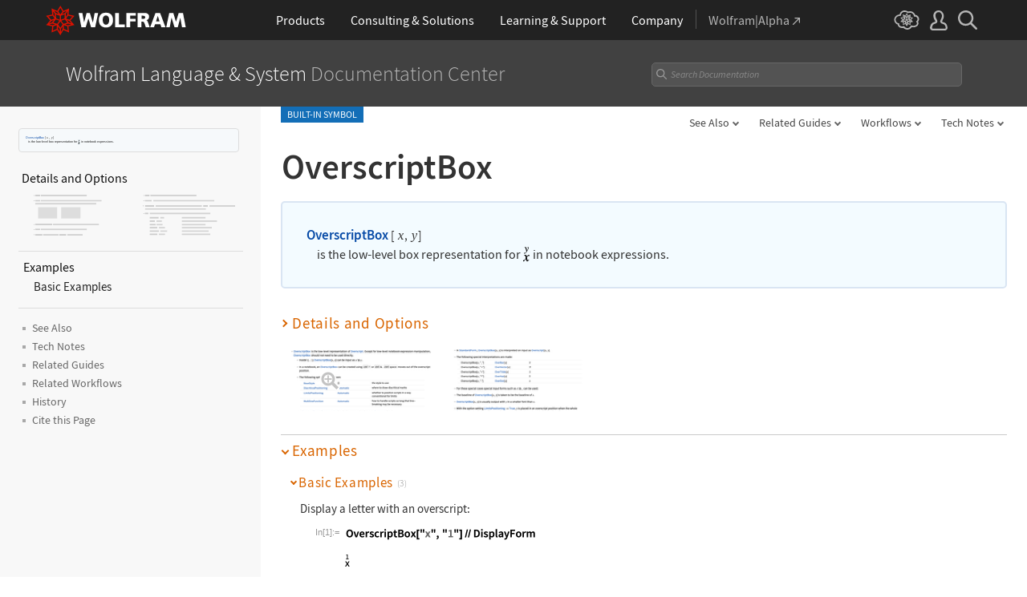

--- FILE ---
content_type: text/html; charset=UTF-8
request_url: https://reference.wolframcloud.com/language-assets-v2/inc/feedback/index.php?lang=en
body_size: 8836
content:

<!DOCTYPE html>
<html lang="en">
<head>

<!-- begin framework head en -->

    <meta http-equiv="x-ua-compatible" content="ie=edge">
    <meta name="viewport" content="width=device-width, initial-scale=1">
    <meta charset="utf-8">
    <link rel="icon" href="/favicon.ico" sizes="48x48">
    <link rel="icon" href="/favicon.svg" sizes="any" type="image/svg+xml">
    <link rel="apple-touch-icon" href="/apple-touch-icon.png">
    <link rel="manifest" href="/manifest.webmanifest">
    <meta property="og:image" content="https://reference.wolfram.com/share.png">
    <meta property="og:type" content="website">
    <meta name="twitter:card" content="summary_large_image">
    <meta name="twitter:site" content="@WolframResearch">
    <meta name="twitter:image:src" content="https://reference.wolfram.com/share.png">
    <link rel="stylesheet" href="/common/framework/css/framework.en.css">
    <script defer src="/common/consent/cookie-consent.js"></script>
    <script src="/common/javascript/wal/latest/walLoad.js"></script>
    <script defer src="/common/js/announcements/script.js"></script>
    <script src="/common/framework/js/head.en.js"></script>
    <script src="/common/js/jquery/3.7.1/jquery.min.js"></script>
    <script src="/common/js/jquery/plugins/migrate/3.5.2/jquery.migrate.min.js"></script>
    <script src="/common/javascript/analytics.js"></script>
    <script id="_language-picker-options"> var _languagePickerOptions = ``; </script>

<!-- end framework head en -->
<link rel="stylesheet" href="//www.wolframcdn.com/fonts/source-code-pro/1.0/all.css">
<link rel="stylesheet" href="/language-assets/css/global.css">
<link rel="stylesheet" href="/language-assets/css/iconography.css">
<link rel="stylesheet" href="/language-assets/css/in-out.css">
<link rel="stylesheet" href="/language-assets/css/header-language.css">
<link rel="stylesheet" href="/language-assets/css/icons.css">
<link rel="stylesheet" href="/language-assets/css/entities.css">
<link rel="stylesheet" href="/language-assets/css/language.css">
<link rel="stylesheet" href="/language-assets/css/root-guide-language.css">
<link rel="stylesheet" href="/language-assets/css/special-styles.css">
<link rel="stylesheet" href="/language-assets/css/language-specific.css">
<link rel="stylesheet" href="/language-assets/css/man-page.css">
<link rel="stylesheet" href="/language-assets/css/tables.css">
<link rel="stylesheet" href="/language-assets/css/related-links.css">
<link rel="stylesheet" href="/language-assets/css/footer.css">
<link rel="stylesheet" href="/language-assets/css/guide.css">
<link rel="stylesheet" href="/language-assets/css/technotes.css">
<link rel="stylesheet" href="/language-assets/css/workflows.css">
<link rel="stylesheet" href="/language-assets/css/tooltips.css">
<link rel="stylesheet" href="/common/js/clipboard/2.0/clipboard.css">
<link rel="stylesheet" href="//fonts.googleapis.com/css?family=Roboto">
<!-- remove /language-assets/js/temporary.js when WLDOCS-1728 is complete -->
<script async="true" src="/language-assets/js/temporary.js"></script><link rel="stylesheet" href="//www.wolframcdn.com/fonts/source-sans-pro/1.0/global.css">
<link rel="stylesheet" href="/common/framework/css/form-gui.en.css">
<link rel="stylesheet" href="/language-assets/inc/feedback/css/contact-us.en.css">
</head>
<body>
<main class="main form">
<form id="_form-gui" class="feedback-form" action="" method="post">
    <input type="hidden" value="submit" name="action" />
    <input type="hidden" value="" id="referer" name="referer" />
    <input type="hidden"  value="https://reference.wolframcloud.com/language/ref/OverscriptBox.html" id="url" name="url" >
    <input type="hidden" name="source" value="">
  	<input type="text" name="address" style="display:none" value="">
            <input type="hidden" name="iGotchaabc" id="iGotchaabc" value="">
        <input type="hidden" name="iGotchadef" id="iGotchadef" value="">
        <input type="hidden" name="iGotchaghi" id="iGotchaghi" value="">
        <input type="text" style="display: none;" name="iGotchaxyz" id="iGotchaxyz" value="">
        <script type="text/javascript">
            var iGotchaabc = '7e501f7e6e9708560e416b89239f1d3d7e1565b1bed8d6a661d9acf375d39199100ae49d6be55cc1ced782ae66a84adcae726d080b0b8666b8610187e80b62e2';
            var iGotchadef = '54bce75b2e714b746d6c08a8505d8be7ffeaa130aa827ef92f1d4a71aff858ed4924db9cadbb9c7c17bfdb109e7b9904a0847df886ab536909841283d97ea6c3';
            var iGotchaghi = 'e3aa24aa2ad14257383af0035ba3ce67c7f09d7cf825026a51065442d070c49e0057145e58e7a680cc2e25eb98bb0fee3a0adc2fa67346c3c39ec073861e215b';

            document.getElementById('iGotchaabc').value = iGotchaabc;
            document.getElementById('iGotchadef').value = iGotchadef;
            document.getElementById('iGotchaghi').value = iGotchaghi;

            var iGotchanode = document.getElementById('iGotchaabc');
            var iGotchacontinue = true;

            while(iGotchacontinue){
                iGotchanode = iGotchanode.parentNode;
                if(iGotchanode.nodeName == "FORM" || iGotchanode.nodeName == "BODY"){
                   iGotchacontinue = false; 
                }                 
            }

            if(iGotchanode.nodeName == "FORM"){
                iGotchanode.action = "";
                iGotchanode.method = "post";
            }   
        </script>    <table id="formTable">
        <tr>
            <td colspan="2" id="feedbackMessageTable" class="message">
                <p>
                    <span class="feedback-form-heading">Documentation Feedback</span>
                </p>
                <textarea id="feedbackMessage" name="description" rows="4" cols="50"></textarea>
                <div class="error-msg">
                    Please complete this field.                </div>
            </td>
        </tr>
        <tr>
            <td class="email" colspan="2">
                <label class="email text" for="email_address">Email address <span class="optional">(optional)</span></label>
                <input type="text" class="text" name="email_address" id="email_address" value="">
                <div class="error-msg">
                    Please enter a valid email address.                </div>
            </td>
        </tr>
        <tr id="gdpr" class="hide">
            <td colspan="2">
                <label><input type="checkbox" name="consent" id="consent" value="consent">I agree to the retention of my personal data as explained in&nbsp;the <a href="https://www.wolfram.com/legal/privacy/wolfram/" target="_blank">Privacy Policy</a>.<span class="required">*</span></label>
                <div class="error-msg">Please review and agree.</div>
            </td>
        </tr>
        <tr>
            <td colspan="2">
                <input type="submit" id="submit" class="button" value="Send Message">
            </td>
        </tr>
    </table>
</form></main>

<!-- begin framework footer en -->


<div id ="IPstripe-wrap"></div>
<script src="/common/stripe/stripe.en.js"></script>
<script type="application/ld+json">
{
    "@context": "http://schema.org",
    "@type": "WebSite",
    "name": "Wolfram Language &amp; System Documentation Center",
    "description": "Comprehensive documentation for Mathematica and the Wolfram Language. Details and examples for functions, symbols, and workflows. Organized by functionality and usage.",
    "keywords": "Wolfram, Wolfram Research, Stephen Wolfram, Mathematica, Wolfram Language, Wolfram One, Wolfram System Modeler, Wolfram Cloud, Wolfram|Alpha, Wolfram Enterprise Private Cloud, Wolfram Finance Platform, Mathematica Online, Wolfram Notebook Assistant + LLM Kit",
    "url": "https://reference.wolfram.com/",
    "image": "https://reference.wolfram.com/share.png",
    "inLanguage": "",
    "creator": {
        "@type": "Organization",
        "name": "Wolfram"
    },
    "potentialAction": {
        "@type": "SearchAction",
        "target": "https://reference.wolfram.com/search/?q={query}&source=microdata",
        "query-input": "name=query"
    }
}
</script>

<!-- end framework footer en -->


 <script src="/language-assets/js/global.js"></script>
<script src="/language-assets/js/language-specific.js.en"></script>
<script src="/language-assets/js/toggles.js"></script>
<script src="/language-assets/js/workflows.js"></script>
<script src="/language-assets/js/language.js"></script>
<script src="/language-assets/js/dropdowns.js"></script>
<script src="/language-assets/js/tooltips.js"></script>
<script src="/common/js/clipboard/2.0/clipboard.js"></script>
<script type="module" src="/common/js/clipboard/2.0/code-clipboard.js"></script><script src="/language-assets/inc/feedback/js/forms-validation.en.js"></script>
<script src="/common/javascript/jquery/plugins/Wri/scrollErrors/2.0.0/scrollErrors.min.js"></script>
</body>
</html>

--- FILE ---
content_type: text/css
request_url: https://reference.wolframcloud.com/language-assets/css/man-page.css
body_size: 2443
content:
/* ==========================================================================
   MANPAGE
   ========================================================================== */
.man-page .main-title { color: #42821f; font-weight: 600; }
.man-page h2 { color: #42821f; border-top: 1px solid #d5d5d5; text-transform: uppercase; margin: 1.66rem 0 .67rem; padding: .33rem 0 0 0; }
.man-page h3 { color: #42821f; margin: 1.33rem 0 1rem 1.33rem; font-weight: 600; }
.man-page p + h3 { margin: 1.33rem 0 1rem 1.33rem; }
.man-page p { margin: 0 0 .33rem 1.33rem; color: #808080; font-size: .93rem; line-height: 1.5; font-weight: 400; }
.man-page p.code { text-indent: -1.33rem; padding: .33rem 0 .33rem 1.33rem; margin: .33rem 0 0 1.33rem; }
.man-page h2 + p.code, .man-page h3 + p.code {  border-top: 0; margin: 0 0 0 1.33rem; padding: 0 0 .33rem 1.33rem; }
.man-page code { font-family: 'Source Code Pro', 'Consolas', 'Menlo' !important; font-size: .87rem; color: #1d1d1d; white-space: pre-line; line-height: 1.2; }
.man-page em { font-family: 'Source Code Pro'; font-weight: 400; color: #8c8c8c; font-size: 1rem; }
.man-page pre { margin: 0 0 1.33rem 1.33rem; background: #f2f2f2; border: 1px solid #d5d5d5; padding: .67rem; }
.man-page .with-file { border: 1px solid #d5d5d5; position: relative; margin: .67rem 0 1.33rem 1.33rem; }
.man-page .with-file pre { background: #fff; border: 0; margin: 0; padding: .67rem; }
.man-page .file-name { margin: 0 3.33rem 0 .67rem; padding: 0 0 0 1rem; top: -.6rem; display: inline-block; position: absolute; color: #5893cf; background: #fff url('/2013/images/file-folder-icon-small.png') no-repeat left center; }
.man-page strong code { font-weight: 600 !important; color: #1d1d1d; }
.man-page .modified { margin: 0 0 1rem 1.33rem; padding-top: .8rem; border-top: 1px solid #d5d5d5; color: #999999; font-style: italic; font-size: .73rem; }
.man-page .mainOuter .mainContent { border-top: .33rem solid #b7b7b7; }
.man-page .NotesTable { margin: 0 0 2.67rem 1.33rem; padding: 0; }
.man-page .NotesTable table { border-collapse: collapse; }
.man-page .lineAboveSpanColumn td, .man-page .topBorder td { border-top: 1px solid #ddd; }
.man-page .TI { letter-spacing: default; color: #8c8c8c; font-size: 1rem; font-weight: 400; }
.man-page .InlineCode { font-size: .87rem; }
.man-page .NotesTable table td { padding: 0 0 .67rem 0; }
.man-page .NotesTable table col:nth-child(1) { width: 0; }
.man-page .NotesTable table col:nth-child(2) { width: 80%; }
.man-page .NotesTable table td:nth-child(3) { text-align: right !important; }

--- FILE ---
content_type: application/javascript; charset=utf-8
request_url: https://reference.wolframcloud.com/common/js/clipboard/2.0/clipboard.js
body_size: 27063
content:
/* Copy to clipboard functionality.

   developer:   suef, marionm
   requires:    nothing
   ========================================================================== */

var __copyToClipboard = {};

/* ==========================================================================
   load templates
   ========================================================================== */

__copyToClipboard.ajax = function(url, func) {
    var xhr = new XMLHttpRequest();
    xhr.open('GET', url);
    xhr.onload = function() {
        var context = this.responseText;
        func(context);
    };
    xhr.onerror = 'error';
    xhr.send();
}

__copyToClipboard.load = function() {
    var langs = ['en', 'ja', 'zh'],
        lang = (langs.indexOf(window.navigator.language) > -1) ? window.navigator.language : 'en';

    __copyToClipboard.ajax('/common/js/clipboard/2.0/input-template.html', input);
    __copyToClipboard.ajax('/common/js/clipboard/2.0/output-template.html', output);
    __copyToClipboard.ajax('/common/js/clipboard/2.0/inline-template.html', inline);
    __copyToClipboard.ajax('/common/js/clipboard/2.0/inlineblock-template.html', inlineblock);
    __copyToClipboard.ajax('/common/js/clipboard/2.0/block-template.html', block);
    __copyToClipboard.ajax('/common/js/clipboard/2.0/code-clipboard-template.html', codeClipboard);
    __copyToClipboard.ajax('/common/js/clipboard/2.0/not-copiable-template.html', notCopiable);
/*  __copyToClipboard.ajax('/common/js/clipboard/2.0/image-map.html', imageMap); */

    setTimeout(function() {
        __copyToClipboard.ajax('/common/js/clipboard/2.0/clipboard-text.'+lang+'.json', __copyToClipboard.clipboard);
    }, 1000);
}

__copyToClipboard.load();

/* ==========================================================================
   clipboard copying
   ========================================================================== */

__copyToClipboard.clipboard = function(text) {
    var text = JSON.parse(text),
        hoverElems = document.querySelectorAll('.clipboard-hover'),
        inputElems = document.querySelectorAll('.clipboard-input'),
        copyElems = document.querySelectorAll('.clipboard-copy');
        createClipboard(hoverElems, copyElems, text);
        createEvents(inputElems, hoverElems);
        hideTooltip(hoverElems, text);
        createClickEvents(hoverElems, text);
}

/* ==========================================================================
   functions
   ========================================================================== */

/* input template
   ========================================================================== */

function input(tpl) {
    var elems = document.querySelectorAll('.clipboard-input');
    elems.forEach(function(el, i) {
        var text = el.textContent.trim(),
            code = tpl.replace('[[in]]', el.getAttribute('data-in'));
        code = code.replace('[[copyText]]', text);
        code = code.replace('[[inNum]]', el.getAttribute('data-in-num'));
        if (el.getAttribute('data-in-src') !== null && el.getAttribute('data-in-src') !== '' && el.getAttribute('data-in-src') !=='[data-uri]') {
            code = code.replace('[[inSrc]]', el.getAttribute('data-in-src'));
        } else if (el.getAttribute('data-src-swap') !== null && el.getAttribute('data-src-swap') !== '' && el.getAttribute('data-src-swap') !=='[data-uri]') {
            code = code.replace('[[inSrc]]', el.getAttribute('data-src-swap'));
        } else {
        	code = code.replace('[[inSrc]]', el.getAttribute('data-src'));
        }
        code = code.replace('[[inWidth]]', el.getAttribute('data-in-width'));
        code = code.replace('[[inHeight]]', el.getAttribute('data-in-height'));
        code = code.replace('[[dataSrc]]', el.getAttribute('data-src'));
        code = code.replace('[[dataSrcSmall]]', el.getAttribute('data-src-swap'));
        code = code.replace('[[dataBig]]', el.getAttribute('data-big'));
        code = code.replace('[[dataSmall]]', el.getAttribute('data-small'));
        code = code.replace('[[dataLink]]', el.getAttribute('data-link'));
        code = code.replace(/null/g, '');

        el.innerHTML = code;

        if(el.getAttribute('data-in') == '') {
            var inCell = el.querySelector('.clipboard-cell');
            inCell.parentNode.removeChild(inCell);
        }
        if(el.getAttribute('data-link')) {
            el.querySelector('.clipboard-hover').classList.add('with-link');
            el.querySelector('.clipboard-link').classList.remove('hide');
        }

        if (el.querySelector('.clipboard-hover img') !== null) {
            if (el.getAttribute('data-src-swap') !== null && el.getAttribute('data-src-swap') !== '') {
                if (el.getAttribute('data-small') !== '' && el.getAttribute('data-small') !== null) {
                    imgSwap(el.querySelector('.clipboard-hover img'));
                }
            }
        }
    });
}

/* not-copiable template
   ========================================================================== */

function notCopiable(tpl) {
    var elems = document.querySelectorAll('.not-copiable');
    elems.forEach(function(el, i) {
        var text = el.textContent.trim(),
            code = tpl.replace('[[in]]', el.getAttribute('data-in'));
        code = code.replace('[[inNum]]', el.getAttribute('data-in-num'));
        if (el.getAttribute('data-in-src') !== null && el.getAttribute('data-in-src') !== '') {
            code = code.replace('[[inSrc]]', el.getAttribute('data-in-src'));
        }
        code = code.replace('[[inWidth]]', el.getAttribute('data-in-width'));
        code = code.replace('[[inHeight]]', el.getAttribute('data-in-height'));
        code = code.replace('[[dataSrc]]', el.getAttribute('data-src'));
        code = code.replace('[[dataSrcSmall]]', el.getAttribute('data-src-swap'));
        code = code.replace('[[dataBig]]', el.getAttribute('data-big'));
        code = code.replace('[[dataSmall]]', el.getAttribute('data-small'));
        code = code.replace(/null/g, '');

        el.innerHTML = code;

        if (el.querySelector('.not-copiable img') !== null) {
            if (el.getAttribute('data-src-swap') !== null && el.getAttribute('data-src-swap') !== '') {
                if (el.getAttribute('data-small') !== '' && el.getAttribute('data-small') !== null) {
                    imgSwap(el.querySelector('.not-copiable img'));
                }
            }
        }
    });
}

/* output template
   ========================================================================== */

function output(tpl) {
    var elems = document.querySelectorAll('.clipboard-output');
    elems.forEach(function(el, i) {
        var code = tpl.replace('[[out]]', el.getAttribute('data-out'));
        code = code.replace('[[outNum]]', el.getAttribute('data-out-num'));
        code = code.replace('[[outWidth]]', el.getAttribute('data-out-width'));
        code = code.replace('[[outHeight]]', el.getAttribute('data-out-height'));
        code = code.replace('[[outDataSrc]]', el.getAttribute('data-src'));
        if (el.getAttribute('data-src') !== null && el.getAttribute('data-src') !== '') {
            code = code.replace('[[outSrc]]', el.getAttribute('data-src'));
        }
        if (el.getAttribute('data-out-separate') == 'true') {
            code = code.replace('[[separate]]', ' separate');
        } else {
            code = code.replace('[[separate]]', '');
        }
        if (el.getAttribute('data-out-link') !== null && el.getAttribute('data-out-link') !== '') {
            code = code.replace('[[outLink]]', el.getAttribute('data-out-link'));
        } else {
            code = code.replace('<a href="[[outLink]]" target="_blank">', '').replace('</a>', '');
        }
        code = code.replace('[[outSrc]]', el.getAttribute('data-out-src'));
        code = code.replace(/null/g, '');

        el.innerHTML = code;

        if ((el.getAttribute('data-media') !== '' && el.getAttribute('data-media') !== null) || (el.getAttribute('data-media-delay') !== null && el.getAttribute('data-media-delay') !== '')) {
            el.querySelector('.clipboard-img').classList.add('media');
            var icon = document.createElement('i'),
                delay,
                file,
                loop;
            if (el.querySelector('.media i') == null) {
                el.querySelector('.media').appendChild(icon);
            }
            if (el.getAttribute('data-media') !== null && el.getAttribute('data-media') !== '') {
                file = el.getAttribute('data-media');
                delay = false;
            }
            if (el.getAttribute('data-media-delay') !== null && el.getAttribute('data-media-delay') !== '') {
                file = el.getAttribute('data-media-delay');
                delay = true;
            }
            if (el.getAttribute('data-media-loop') !== null && el.getAttribute('data-media-loop') !== '') {
                loop = "loop";
            }
            var ext = file.split('.').pop(),
                audioext = ['mp3', 'midi', 'mid', 'wav'],
                videoext = ['mp4', '.webm', '.ogg'];
            if (audioext.indexOf(ext) > -1) {
                audio(el.querySelector('.clipboard-img'), file, delay, loop);
            } else if (videoext.indexOf(ext) > -1) {
                var width = el.getAttribute('data-video').split(' ')[0];
                var height = el.getAttribute('data-video').split(' ')[1];
                video(el.querySelector('.clipboard-img'), file, width, height, delay);
            }
        }
    });
}

/* inline template
   ========================================================================== */

function inline(tpl) {
    var elems = document.querySelectorAll('.clipboard-inline:not(.code)');
    elems.forEach(function(el, i) {
        var text = el.textContent.trim(),
            copy = el.getAttribute('data-copy');
        if (text.length > 1) {
            if (copy !== null && copy !== '') {
                var code = tpl.replace('[[copyText]]', copy).replace(/null/g, '');
                el.innerHTML += code;
            } else {
                var code = tpl.replace('[[copyText]]', text).replace(/null/g, '');
                el.innerHTML += code;
            }

            el.classList.add('clipboard-hover');
            ['mousemove','touchmove','touchend'].forEach( function(evt) {
                if (window.evt) {
                    document.captureEvents(evt.MOUSEMOVE);
                }
                el.addEventListener(evt, function(e) {
                    var left = (window.evt) ? e.pageX : event.clientX - 80;
                    var top = (window.evt) ? e.pageY : event.clientY - 60;
                    this.querySelectorAll('.clipboard-tooltip')[0].style.left = left + 'px';
                    this.querySelectorAll('.clipboard-tooltip')[0].style.top = top + 'px';
                    this.querySelectorAll('.clipboard-tooltip')[0].style.position = 'fixed';
                });
            });
        } else {
            el.classList.remove('clipboard-inline');
        }
    });
}

/* block template
   ========================================================================== */

function block(tpl) {
    var elems = document.querySelectorAll('.clipboard-block');
    elems.forEach(function(el, i) {
        var text = el.textContent.trim(),
            copy = el.getAttribute('data-copy');
        if (text.length > 1) {
            if (copy !== null && copy !== '') {
                var code = tpl.replace('[[copyText]]', copy);
            } else {
                var code = tpl.replace('[[copyText]]', text);
            }
            code = code.replace(/null/g, '');

            el.innerHTML += code;

            el.classList.add('clipboard-hover');
            ['mousemove','touchmove'].forEach( function(evt) {
                if (window.evt) {
                    document.captureEvents(evt.MOUSEMOVE);
                }
                el.addEventListener(evt, function(e) {
                    var left = (window.evt) ? e.pageX : event.clientX - 80;
                    var top = (window.evt) ? e.pageY : event.clientY - 60;
                    this.querySelectorAll('.clipboard-tooltip')[0].style.left = left + 'px';
                    this.querySelectorAll('.clipboard-tooltip')[0].style.top = top + 'px';
                    this.querySelectorAll('.clipboard-tooltip')[0].style.position = 'fixed';
                });
            });
        } else {
            el.classList.remove('clipboard-block');
        }
    });
}

/* inlineblock template
   ========================================================================== */

function inlineblock(tpl) {
    var elems = document.querySelectorAll('.clipboard-inlineblock:not(.code)');
    elems.forEach(function(el, i) {
        var text = el.textContent.trim(),
            copy = el.getAttribute('data-copy');
        if (text.length > 1) {
            if (copy !== null && copy !== '') {
                var code = tpl.replace('[[copyText]]', copy).replace(/null/g, '');
                el.innerHTML += code;
            } else {
                var code = tpl.replace('[[copyText]]', text).replace(/null/g, '');
                el.innerHTML += code;
            }
            el.classList.add('clipboard-hover');  
        } else {
            el.classList.remove('clipboard-inlineblock');
        }
    });
}

/* code clipboard template
   ========================================================================== */

function codeClipboard(tpl) {
    var elems = document.querySelectorAll('.code.clipboard-inline');
    elems.forEach(function(el, i) {
        var text = el.innerHTML;
        var url = el.getAttribute('data-code');
        el.classList.add('clipboard-hover');
        el.innerHTML = tpl.replace('[[dataSrc]]', url);
        ['mousemove','touchmove','touchend'].forEach( function(evt) {
            if (window.evt) {
                document.captureEvents(evt.MOUSEMOVE);
            }
            el.addEventListener(evt, function(e) {
                var left = (window.evt) ? e.pageX : event.clientX - 80;
                var top = (window.evt) ? e.pageY : event.clientY - 60;
                this.querySelectorAll('.clipboard-tooltip')[0].style.left = left + 'px';
                this.querySelectorAll('.clipboard-tooltip')[0].style.top = top + 'px';
                this.querySelectorAll('.clipboard-tooltip')[0].style.position = 'fixed';
            });
        });
        if(el.querySelectorAll('code-clipboard-copy').length === 1) {
            el.querySelector('code-clipboard-copy').insertAdjacentHTML( 'beforeend', '<div>' + text + '</div>' );
        }
    });
}

/* image map template
   ========================================================================== */
/* function imageMap(tpl) {
    var elems = document.querySelectorAll('.clipboard-image-map');
    elems.forEach(function(el, i) {
        var code = tpl.replace('[[copyText]]', el.getAttribute('data-link'));
		
		var coords = el.getAttribute('data-map-coords');
		console.log('test', el.parentElement.offsetHeight);
		if (coords) {
			coords = coords.split(',');
			coords[2] = parseInt(coords[2]) - parseInt(coords[0]);
			coords[3] = parseInt(coords[3]) - parseInt(coords[1]);
		}

		code = code.replace('[[mapLeft]]', coords[0]+'px');
		code = code.replace('[[mapTop]]', coords[1]+'px');
        code = code.replace('[[mapWidth]]', coords[2]+'px');
        code = code.replace('[[mapHeight]]', coords[3]+'px');
        
        code = code.replace(/null/g, '');

        el.innerHTML = code;

        if(el.getAttribute('data-in') == '') {
            var inCell = el.querySelector('.clipboard-cell');
            inCell.parentNode.removeChild(inCell);
        }
        if(el.getAttribute('data-link')) {
            el.querySelector('.clipboard-hover').classList.add('with-link');
        }
    });
} */
   
/* helper functions
   ========================================================================== */

/* set multiple attributes
   ================================== */

function setAttributes(el, attrs) {
    for (var key in attrs) {
        el.setAttribute(key, attrs[key]);
    }
}

/* responsive image swap
   ================================== */

function imgSwap(img) {
    swap(img);
    window.addEventListener('resize', function() {
        swap(img);
    }, false);
    function swap(img) {
        if (window.innerWidth < 600) {
            var src = img.getAttribute('data-src-swap'),
                ext = src.split('.').pop(),
                w = img.getAttribute('data-small').split(' ')[0],
                h = img.getAttribute('data-small').split(' ')[1];
            if (src.indexOf('_405') < 0) {
                img.setAttribute('data-src', src.replace('.' + ext, '_405.' + ext));
                img.setAttribute('width', w);
                img.setAttribute('height', h);
                if (img.getAttribute('src') !== null && img.getAttribute('src') !== '') {
                    img.setAttribute('src', src.replace('.' + ext, '_405.' + ext));
                }
            }
        } else {
            var src = img.getAttribute('data-src-swap'),
                w = img.getAttribute('data-big').split(' ')[0],
                h = img.getAttribute('data-big').split(' ')[1];
            img.setAttribute('data-src', src);
            img.setAttribute('width', w);
            img.setAttribute('height', h);
            if (img.getAttribute('src') !== null && img.getAttribute('src') !== '') {
                img.setAttribute('src', src);
            }
        }
    }
}

/* audio files
   ================================== */

function audio(output, file, delay, loop) {
    var img = output.querySelector('img'),
        audio = document.createElement('audio');
    if (delay && loop) {
        setAttributes(audio, { "data-src": file, "loop": "loop" });
    } else if (delay && !loop) {
        setAttributes(audio, { "data-src": file });
    } else if (!delay && loop) {
        setAttributes(audio, { "src": file, "loop": "loop" });
    } else {
        setAttributes(audio, { "src": file });
    }
    if (output.querySelector('audio') == null) {
        output.appendChild(audio);
    }
    output.addEventListener('click', function() {
        var el = this.querySelector('audio');
        el.classList.add('audio');
        if (el.paused) {
            el.play();
            this.classList.add('pause');
        } else {
            el.pause();
            this.classList.remove('pause');
        }
    });
}

/* video files
   ================================== */

function video(output, src, width, height, delay) {
    var video = document.createElement('video');
    if (delay) {
        setAttributes(video, { "class": "hide", "data-src": src, "width": width, "height": height, "type": "video/mp4", "loop": true });
    } else {
        setAttributes(video, { "class": "hide", "src": src, "width": width, "height": height, "type": "video/mp4", "loop": true });
    }
    var img = output.querySelector('img');
    if (img !== null) {
        output.appendChild(video);
    }
    output.addEventListener('click', function() {
        var el = this.querySelector('video');
        el.classList.remove('hide');
        this.querySelector('img').classList.add('hide');
        if (el.paused) {
            el.play();
            this.classList.add('pause');
        } else {
            el.pause();
            this.classList.remove('pause');
        }
    });
}

/* create clipboard elements
   ========================================================================== */

function createClipboard(hoverElems, copyElems, text) {
    hoverElems.forEach(function(el, i) {
        if (el.querySelector('.clipboard-tooltip') && !el.classList.contains('clipboard-link')) {
            el.querySelector('.clipboard-tooltip .text').textContent = text.copy;
        } else if (el.querySelector('.clipboard-tooltip') && el.classList.contains('clipboard-link')) {
            el.querySelector('.clipboard-tooltip .text').textContent = text.link;
        } else if (el.querySelector('.clipboard-tooltip') && el.classList.contains('clipboard-sectionlink')) {
            el.querySelector('.clipboard-tooltip .text').textContent = text.sectionlink;
        }
    });
    copyElems.forEach(function(el, i) {
        // add id and close button
        ['mouseup','touchend'].forEach(function(evt){
            el.parentNode.querySelector('.clipboard-close').addEventListener(evt, function(e) {
                var parent = e.parentNode;
                e.stopPropagation();
                parent.querySelector('.clipboard-copy, .clipboard-close').classList.remove('show-code').style.display = 'none';
                parent.querySelector('.clipboard-tooltip').classList.remove('copied').style.opacity = 0;
                parent.querySelector('.clipboard-tooltip .text').textContent = text.copy;
                parent.querySelector('.clipboard-icon').classList.remove('copied').opacity = 0;
            });
        });
    });
}

/* create clipboard events
   ========================================================================== */

function createEvents(inputElems, hoverElems) {
    ['mouseenter', 'touchstart'].forEach(function(e) {
        // populate code field with file data if data-code present
        inputElems.forEach(function(el, i) {
            var codeField = function() {
                var input = this;
                if (input.hasAttribute('data-code')) {
                    var dataCode = input.getAttribute('data-code');
                    if (input.querySelector('.clipboard-copy').textContent.trim() == '') {
                        __copyToClipboard.ajax(dataCode, populateCodeField);
                        function populateCodeField(data) {
                            input.querySelector('code').textContent = data;
                        }
                    }
                }
            };
            el.addEventListener(e, codeField, false);
        });
        // tooltip positioning relative to window
        hoverElems.forEach(function(el, i) {
            var positionTooltip = function() {
                if (window.scrollTop + 100 > el.offsetTop) {
                    // below element
                    el.querySelector('.clipboard-tooltip').classList.add('bottom');
                } else {
                    // above element
                    el.querySelector('.clipboard-tooltip').classList.remove('bottom');
                }
            };
            el.addEventListener(e, positionTooltip, false);
            el.addEventListener('mouseenter', function(e){
                this.querySelector('.clipboard-tooltip').classList.add('show');
            });
            el.addEventListener('touchend', function(e){
                var element = this;
                setTimeout(function(){
                    element.querySelector('.clipboard-tooltip').classList.add('show');
                }, 300);
            });
        });
    });
}

function hideTooltip(hoverElems, text) {
    // hide tooltip when not hovering over input
    hoverElems.forEach(function(el, i) {
        var hideTooltip = function() {
            el.querySelector('.clipboard-tooltip').classList.remove('bottom');
            el.querySelector('.clipboard-tooltip').classList.remove('show');
            el.querySelector('.clipboard-tooltip').classList.remove('copied');
        }
        var showTooltip = function() {
            if (!el.classList.contains('clipboard-link') && !el.classList.contains('clipboard-sectionlink')) {
                el.querySelector('.clipboard-tooltip .text').textContent = text.copy;
            } else if (el.classList.contains('clipboard-link')) {
                el.querySelector('.clipboard-tooltip .text').textContent = text.link;
            } else if (el.classList.contains('clipboard-sectionlink')) {
                el.querySelector('.clipboard-tooltip .text').textContent = text.sectionlink;
            }
        }
        el.addEventListener('mouseleave', hideTooltip, false);
        el.addEventListener('mouseenter', showTooltip, false);
        el.querySelector('.clipboard-tooltip').addEventListener('mouseenter', hideTooltip, false);
    });
}
/* create click events
   ========================================================================== */
function createClickEvents(hoverElems, text) {
    hoverElems.forEach(function(el, i) {
        // copy action
        var copy = function() {     
            var target = el.querySelector('.clipboard-copy'),
                doc = window.document,
                range;
            if (el.classList.contains('clipboard-link') || el.classList.contains('clipboard-sectionlink')) {
                target = el.querySelector('code');
            }
            // select code
            if (window.getSelection && doc.createRange) {
                var selection = window.getSelection();
                selection.removeAllRanges();
                range = doc.createRange();
                range.selectNodeContents(target);
                selection.addRange(range);
            } else if (doc.body.createTextRange) {
                range = doc.body.createTextRange();
                range.moveToElementText(target);
                range.select();
            }
            // copy code
            if (document.queryCommandSupported('copy')) {
                var success = document.execCommand('copy');
                var tooltip = el.querySelector('.clipboard-tooltip');
                if (success) {
                    // mark as copied
                    tooltip.classList.add('copied');
                    tooltip.querySelector('.text').textContent = text.copied;
                } else {
                    setTimeout(function(){
                        // mark as not copied
                        tooltip.querySelector('.text').textContent = text.unable;
                        copy();
                    }, 300);
                }
            } else {
                // show code and let user copy it manually; for safari ಠ_ಠ
                el.querySelector('.clipboard-tooltip').classList.remove('copied');
                tooltip.querySelector('.text').textContent = text.copy;
                tooltip.classList.remove('show');
                el.querySelector('.clipboard-copy').classList.add('show', 'show-code');
                el.querySelector('.clipboard-close').classList.add('show');
            }
        };
        var codeCopy = function(event) {
            var tooltip = el.querySelector('.clipboard-tooltip');
            tooltip.classList.add('copied');
            tooltip.querySelector('.text').textContent = text.copied;
        }
        if(el.querySelector('code-clipboard-copy')) {
            el.addEventListener('mouseup', codeCopy);
        } else {
            el.addEventListener('mouseup', copy, false);
            el.addEventListener('touchend', copy, false);
        }
    });
}

--- FILE ---
content_type: text/javascript
request_url: https://reference.wolframcloud.com/common/framework/js/body.en.js
body_size: 4576
content:
/* Global ui functionality for the <body> element.

   developer:   marionm
   requires:    jQuery
                /common/framework/js/head.en.js
   ========================================================================== */

/* ==========================================================================
   legacy variables; phasing out, stop using these
   ========================================================================== */

var _headerOffset = 50; // obsolete; clearance needed to properly offset linked elements from the thin header
var _headerThick = 50; // obsolete; maximum height of header, should always match css
var _headerThin = 50; // obsolete; minimum height of header, should always match css
var _headerHeight = 50; // height of header, should always match css

/* ==========================================================================
   functions
   ========================================================================== */

// obsolete; use _getAdjustedOffset instead
function _getTopOffset(el, header) {
    _getAdjustedOffset(el, header);
}

// obsolete; use _scrollToOffset instead
function _getScrollTop(href) {
    _scrollToOffset(href);
}

/* Return an element's true top offset that has been adjusted to include its margin-top, border-top, and (optionally) the global header height.

   params:      el (string, default=false) the element to assess, can be any standard jQuery selector
                header (boolean, default=true) if true and the global header is present, subtract _headerOffset from the offset value
   returns:     integer or float
   ========================================================================== */

function _getAdjustedOffset(el, header) {
    var el = el || false;
    var header = header || true;
    var offset = 0;
    if (el && $(el).length > 0) {
        offset = Math.ceil($(el).offset().top);
        var diff = Math.ceil(parseFloat($(el).css('margin-top')) + parseFloat($(el).css('border-top-width')));
        if (diff > 0) offset -= diff;
        if (header && $('#_header').length > 0) offset -= _headerHeight;
    }
    return offset;
}

/* A scrollTop function enhanced to compensate for the global header's height when jumping to specific elements or areas of the page.

   params:      href (string, no default), the anchor's href attribute
   returns:     n/a
   ========================================================================== */

function _scrollToOffset(href) {
    // use the current location if no href is specified
    var url = href || window.location.href;

    // search for hash
    var hash = url.indexOf('#');
    var len = url.slice(hash).length;
    if (hash == -1 || len < 2) return false;

    // search for element identifiers
    var id = url.slice(hash);
    var name = 'a[name=' + id.replace('#', '') + ']';
    if ($(id).length == 0 && $(name).length == 0) return false;

    // determine which element selector to use
    if ($(id).length > 0) {
        var select = id; // use element id
    } else if ($(id).length == 0 && $(name).length > 0) {
        var select = name; // use element name
    } else {
        return false;
    }

    // get element's top position
    var top = _getAdjustedOffset(select) || 0;

    // scroll to adjusted top position
    if (top > 0) {
        $('html, body').stop(true, true).animate({
            scrollTop: top + 'px'
        }, 1);
        //history.pushState(null, null, '#' + hash);
    }

    return false;
}

/* document ready function
   ========================================================================== */

$(document).ready(function() {

/* ==========================================================================
   gui header
   ========================================================================== */

    if ($('#_header').length > 0) {

        // remove href from tab urls (they're only for users without js or when the dropdowns are disabled)
        $('html:not(._header-no-dropdowns) #_nav-center div:not(#_nav-alpha) ._label, html:not(._header-no-dropdowns) #_nav-right div:not(#_nav-cloud) ._label').prop('href', '');

        // look for hash in url and matching element on the page; if found, trigger scroll animation
        $(window).on('hashchange load pageshow', function() {
            _scrollToOffset();
        });

        // look for anchors with a hash in the href attribute; if found, replace default scroll with animated scroll on click
        $('a[href*="#"]:not([href="#"])').on('click', function(e) {
            if ($(this).prop('href') === window.location.href) {
                // prevent default anchor behavior
                e.preventDefault();
                // scroll to anchor
                _scrollToOffset($(this).prop('href'));
            }
        });

        /* main nav dropdowns
           ================================================================== */

        // show main dropdowns on click
        $('html:not(._header-no-dropdowns) #_nav-center div:not(#_nav-alpha) ._label').on('click', function(e) {
            // ignore default functionality of anchor tag
            e.preventDefault();

            // hide any other open dropdowns
            hideUserDropdown();
            hideSearchDropdown();
            hideMobileDropdown();

            // determine what to do with main dropdowns
            if ($('#_nav-center ._open').length <= 0 || ($('#_nav-center ._open').length > 0 && !$(this).hasClass('_open'))) {
                // hide dropdowns
                $('#_nav-center ._open').removeClass('_open');

                // open this dropdown
                $(this).addClass('_open');

                // show dimmer
                $('#_dimmer').removeClass('hide').addClass('show');

                // refocus
                $(this).next('._dropdown').trigger('focus');

                // temporarily allow scrolling if total nav height is taller than the viewport
                var scrolltop = $(window).scrollTop() || 0,
                    windowheight = $(window).height(),
                    headertop = $('#_header').offset().top || 0,
                    headerheight = $('#_header').height() || 0,
                    dropdownheight = $('html:not(._header-no-dropdowns) #_header ._label._open + ._dropdown').height() || 0,
                    bufferzone = 100;

                if (windowheight < headertop + headerheight + dropdownheight + bufferzone) {
                    $('#_header').addClass('_temporarily-scrollable').css('top', scrolltop);
                } else {
                    $('#_header').removeClass('_temporarily-scrollable').css('top', '');
                }
            } else {
                // hide dropdowns
                hideMainDropdowns(this);
            }
        });

        // hide main dropdowns
        var hideMainDropdowns = function(t) {
            var t = t || '#_header';

            // hide dropdowns
            $('#_nav-center ._open').removeClass('_open');

            // hide dimmer
            $('#_dimmer').removeClass('show').addClass('hide');

            // refocus
            $(t).trigger('focus');
        };

        /* user nav dropdown
           ================================================================== */

        // show user dropdown on click
        $('html:not(._header-no-dropdowns) #_nav-user ._label').on('click', function(e) {
            // ignore default functionality of anchor tag
            e.preventDefault();

            // hide any other open dropdowns
            hideMainDropdowns();
            hideSearchDropdown();
            hideMobileDropdown();

            // open user dropdown
            $(this).toggleClass('_open').next('._dropdown').slideToggle(100);

            // refocus
            $(this).trigger('focus');
        });

        // hide user dropdown
        var hideUserDropdown = function() {
            $('#_nav-user ._label').removeClass('_open').next('._dropdown').slideUp(0);
        };

        /* search dropdown
           ================================================================== */

        // show search dropdown on click
        $('html:not(._header-no-dropdowns) #_nav-search ._label').on('click', function(e) {
            // ignore default functionality of anchor tag
            e.preventDefault();

            // close any other open dropdowns
            hideMainDropdowns();
            hideUserDropdown();
            hideMobileDropdown();

            // open search dropdown
            $(this).toggleClass('_open').next('._dropdown').slideToggle(100);

            // refocus
            $('#_search-input').trigger('focus');
        });

        // hide search dropdown
        var hideSearchDropdown = function() {
            // reset placeholder text
            $('#_search-form').get(0).reset();

            // close dropdown
            $('#_nav-search ._label').removeClass('_open').next('._dropdown').slideUp(0);
        };

        /* search input
           ========================== */

        // ensure localized placeholder text is being used
        $('#_search-form').get(0).reset();

        // avoid blank submissions
        $('#_search-form').on('submit', function(e) {
            if ($('#_search-input').val() == '') e.preventDefault();
        });

        // close button
        $('#_search-form .close').on('click', function(e) {
            // prevent form submission
            e.preventDefault();

            // hide search dropdown
            hideSearchDropdown();
        });

        /* mobile nav dropdown
           ================================================================== */

        // show mobile dropdown on click
        $('#_nav-mobile ._label').on('click', function(e) {
            // ignore default functionality of anchor tag
            e.preventDefault();

            // hide any other open dropdowns
            hideMainDropdowns();
            hideUserDropdown();
            hideSearchDropdown();

            // determine what to do with mobile dropdown
            if (!$(this).hasClass('_open')) {
                // show dimmer
                $('#_dimmer').removeClass('hide').addClass('show');

                // open mobile dropdown
                $(this).addClass('_open').next('._dropdown').slideToggle(100, assessHeaderPosition);
            } else {
                // hide mobile dropdown
                hideMobileDropdown();
            }
        });

        // hide mobile dropdown
        var hideMobileDropdown = function() {
            // hide dimmer
            $('#_dimmer').removeClass('show').addClass('hide');

            // close mobile dropdown
            $('#_nav-mobile ._label').removeClass('_open').next('._dropdown').slideUp(0, assessHeaderPosition);

            hideLevel1Content();
            hideLevel2Content();
        };

        // level 1 click behavior
        $('#_nav-mobile ._level-1-label').on('keyup', function(e) {
            var key = e.which || e.keyCode;
            if (key === 13) {
                // enter key triggers click
                $(this).trigger('click');
            }
        });
        $('#_nav-mobile ._level-1-label').on('click', function() {
            if (!$(this).parent().hasClass('_open')) {
                // reset icons
                $('#_nav-mobile ._level-1-label svg.rotated').removeClass('rotated');

                // close open drawers
                $('#_nav-mobile ._level-1 ._open').removeClass('_open');
                $('#_nav-mobile ._level-1-content').slideUp(0);

                // hide inactive labels
                $('#_nav-mobile ._level-1 > *, #_nav-mobile ._level-0 > *').addClass('hide');

                // switch icons
                $(this).find('svg').addClass('rotated');

                // open this drawer
                $(this).parent().addClass('_open').removeClass('hide');
                $(this).next('._level-1-content').slideDown(300, assessHeaderPosition);

                // temporarily allow scrolling if total nav height is taller than the viewport
                var scrolltop = $(window).scrollTop() || 0,
                    windowheight = $(window).height(),
                    headertop = $('#_header').offset().top || 0,
                    headerheight = $('#_header').height() || 0,
                    dropdownheight = $('html:not(._header-no-dropdowns) #_header ._label._open + ._dropdown').height() || 0,
                    bufferzone = 100;

                if (windowheight < headertop + headerheight + dropdownheight + bufferzone) {
                    $('#_header').addClass('_temporarily-scrollable').css('top', scrolltop);
                } else {
                    $('#_header').removeClass('_temporarily-scrollable').css('top', '');
                }
            } else {
                hideLevel1Content();
            }
        });

        // hide level 1 content
        var hideLevel1Content = function() {
            // reset icons
            $('#_nav-mobile ._level-1-label svg.rotated').removeClass('rotated');

            // restore hidden labels
            $('#_nav-mobile ._level-1 > *, #_nav-mobile ._level-0 > *').removeClass('hide');

            // close open drawers
            $('#_nav-mobile ._level-1 ._open').removeClass('_open');
            $('#_nav-mobile ._level-1-content').slideUp(0, assessHeaderPosition);
        };

        // level 2 click behavior
        $('#_nav-mobile ._level-2-label').on('keyup', function(e) {
            var key = e.which || e.keyCode;
            if (key === 13) {
                // enter key triggers click
                $(this).trigger('click');
            }
        });
        $('#_nav-mobile ._level-2-label').on('click', function() {
            if (!$(this).parent().hasClass('_open')) {
                // reset icons
                $('#_nav-mobile ._level-2-label svg use:first-of-type').removeClass('hide');
                $('#_nav-mobile ._level-2-label svg use:last-of-type').addClass('hide');

                // close open drawers
                $('#_nav-mobile ._level-2 ._open').removeClass('_open');
                $('#_nav-mobile ._level-2-content').slideUp(0);

                // switch icons
                $(this).find('svg use:first-of-type').addClass('hide');
                $(this).find('svg use:last-of-type').removeClass('hide');

                // open this drawer
                $(this).parent().addClass('_open');
                $(this).next('._level-2-content').slideDown(300, assessHeaderPosition);

                // temporarily allow scrolling if total nav height is taller than the viewport
                var scrolltop = $(window).scrollTop() || 0,
                    windowheight = $(window).height(),
                    headertop = $('#_header').offset().top || 0,
                    headerheight = $('#_header').height() || 0,
                    dropdownheight = $('html:not(._header-no-dropdowns) #_header ._label._open + ._dropdown').height() || 0,
                    bufferzone = 100;

                if (windowheight < headertop + headerheight + dropdownheight + bufferzone) {
                    $('#_header').addClass('_temporarily-scrollable');
                } else {
                    $('#_header').removeClass('_temporarily-scrollable');
                }
            } else {
                hideLevel2Content();
            }
        });

        // hide level 2 content
        var hideLevel2Content = function() {
            // reset icons
            $('#_nav-mobile ._level-2-label svg use:first-of-type').removeClass('hide');
            $('#_nav-mobile ._level-2-label svg use:last-of-type').addClass('hide');

            // close open drawers
            $('#_nav-mobile ._level-2 ._open').removeClass('_open');
            $('#_nav-mobile ._level-2-content').slideUp(0, assessHeaderPosition);
        };

        /* monitor scrolltop position
           ================================================================== */

        var lastposition = $(window).scrollTop() || 0;

        var assessHeaderPosition = function() {
            var scrolltop = $(window).scrollTop() || 0,
                windowheight = $(window).height(),
                headertop = $('#_header').offset().top || 0,
                headerheight = $('#_header').height() || 0,
                dropdownheight = $('html:not(._header-no-dropdowns) #_header ._label._open + ._dropdown').height() || 0,
                bufferzone = 100;

            //console.log(lastposition+', '+scrolltop+', '+windowheight+', '+headertop+', '+headerheight+', '+dropdownheight+', '+bufferzone);

            if ($('#_header').hasClass('_temporarily-scrollable') && (scrolltop < headertop || scrolltop > (headertop + headerheight + dropdownheight))) {
                // user scrolled beyond content boundaries, return to default state and close dropdowns
                hideMainDropdowns();
                hideMobileDropdown();

                // restore default scroll state
                $('#_header').removeClass('_temporarily-scrollable').css('top', '');
            } else if (!$('#_header').hasClass('_temporarily-scrollable') && dropdownheight > 0 && scrolltop < lastposition) {
                // user scrolled up, close dropdowns regardless
                hideMainDropdowns();
                hideMobileDropdown();
            }

            lastposition = scrolltop;
        };

        assessHeaderPosition();
        $(window).on('scroll', _throttle(assessHeaderPosition));

        /* shared dropdown functionality
           ================================================================== */

        // click anywhere below the header to hide dropdowns
        $('html:not(._header-no-dropdowns) #_header').nextAll().on('click', function() {
            hideMainDropdowns();
            hideUserDropdown();
            hideSearchDropdown();
            hideMobileDropdown();
        });

        // hide dropdowns if back-forward cache is detected
        $(window).on('pageshow', function(e) {
            if (e.originalEvent.persisted) {
                hideMainDropdowns();
                hideUserDropdown();
                hideSearchDropdown();
                hideMobileDropdown();
            }
        });

    }

/* ==========================================================================
   gui footer
   ========================================================================== */

    if ($('html:not(._no-footer) #_footer').length > 0) {
        // load alternate language picker options
        if ($('#_language-picker ._dropdown-menu').length > 0 && typeof _languagePickerOptions !== 'undefined' && _languagePickerOptions.length > 0) {
            $('#_language-picker ._dropdown-menu').html(_languagePickerOptions);
        }

        // show language dropdown on click
        $('#_language-picker > div:first-of-type').on('click', function(e) {
            // ignore click action on html element
            e.stopPropagation();

            // open language dropdown
            $(this).toggleClass('_open').next('._dropdown').slideToggle(100);

            // refocus
            $(this).trigger('focus');
        });

        // hide language dropdown
        var hideLanguageDropdown = function(e) {
            $('#_language-picker > div:first-of-type').removeClass('_open').next('._dropdown').slideUp(0);
        };

        // hide language dropdown when you click outside of the language
        $('html').on('click', hideLanguageDropdown);

        // insert footer offset div
        $('#_footer').before('<div id="_footer-offset"></div>');

        // use footer offset div to fill gaps between the global footer and the end of the page
        var offsetFooter = _throttle(function() {
            // remove existing offset
            $('#_footer-offset').hide().height(0);
            // get the difference between the viewport height and the document height
            var difference = parseInt($(window).height() - $('body').height() - parseFloat($('html').css('border-top-width')));
            if (difference > 0) {
                $('#_footer-offset').show().height(difference);
            }
        });

        // do first assessment on document ready and reassess as needed
        offsetFooter();
        $(window).on('load resize', offsetFooter);
    } else {
        // remove footer, if present
        $('#_footer').remove();
        if ($('#_language-picker._standalone-language-picker').length > 0 && $('#_language-picker._standalone-language-picker #_language-picker-select option:not(:disabled)').length > 0) {
            $('#_language-picker._standalone-language-picker').show().removeClass('hide');
            // make language picker switch to selected language on change
            $('#_language-picker-select').on('change', function() {
                window.location.href = $(this).val();
            });
        } else {
            // remove the language picker
            $('#_language-picker').remove();
        }
    }

/* ==========================================================================
   gui alert
   ========================================================================== */

    // once enabled, temporarily set your computer's clock forward to the start and end dates/times to confirm they are working correctly
    var alertActive = false; // set to true to enable
    var alertStart = new Date('August 8 2015 07:55:00'); // set start date and time
    var alertEnd = new Date('August 8 2015 16:00:00'); // set end date and time; test same as the start date
    var alertNow = new Date();
    var alertMessage = '<div id="_alert"><p>Note: Our purchasing system is down for maintenance right now. We\'re sorry for the inconvenience. We expect purchasing to be available again by 4pm CDT.</p><p>Close</p></div>';

    // only trigger when active and date is in range
    if (alertActive && alertStart < alertNow && alertNow < alertEnd) {
        // only trigger once per site
        if (document.cookie.indexOf('_alert') < 0) {
            // append message to page
            $('body').append(alertMessage);

            // remove alert on click
            $('#_alert').on('click', function() {
                $(this).remove();
            });

            // set cookie
            document.cookie = '_alert=1; expires='+alertEnd.toUTCString();
        }
    }

    // force alert to show itself when _show_alert parameter is found in the url
    if (window.location.href.indexOf('_show_alert') > -1) {
        // append message to page
        $('body').append(alertMessage);

        // remove alert on click
        $('#_alert').on('click', function() {
            $(this).remove();
        });
    }

/* ==========================================================================
   utility functionality
   ========================================================================== */

    /* widow management
       ====================================================================== */

    // prevent lone words on the last line of text when it wraps; automatically inserts a non-breaking space character between the last two words (or elements) found; ONLY FOR PLAIN TEXT, NOT FOR TEXT THAT INCLUDES HTML
    $('.no-widows, .heirs-no-widows > *').each(function() {
        var text = $(this).text().trim().split(' ');
        var last = text.pop();
        $(this).html(text.join(' ')+(text.length > 0 ? '&nbsp;'+last : last));
    });

    /* back/forward cache
       ====================================================================== */

    // disable back/forward cache by resetting forms
    $(window).on('load pageshow', function() {
        $('form.no-bfc').each(function() {
            $(this).get(0).reset();
        });
    });

    /* hide/show/remove
       ====================================================================== */

    $('.hide__ready, .heirs-hide__ready > *').removeClass('show').addClass('hide');
    $('.show__ready, .heirs-show__ready > *').removeClass('hide').addClass('show');
    $('.remove__ready, .heirs-remove__ready > *').remove();

    $(window).on('pageshow', function() {
        $('.hide__pageshow, .heirs-hide__pageshow > *').removeClass('show').addClass('hide');
        $('.show__pageshow, .heirs-show__pageshow > *').removeClass('hide').addClass('show');
        $('.remove__pageshow, .heirs-remove__pageshow > *').remove();
    });

    $(window).on('pagehide', function() {
        $('.hide__pagehide, .heirs-hide__pagehide > *').removeClass('show').addClass('hide');
        $('.show__pagehide, .heirs-show__pagehide > *').removeClass('hide').addClass('show');
        $('.remove__pagehide, .heirs-remove__pagehide > *').remove();
    });

    $(window).on('load', function() {
        $('.hide__load, .heirs-hide__load > *').removeClass('show').addClass('hide');
        $('.show__load, .heirs-show__load > *').removeClass('hide').addClass('show');
        $('.remove__load, .heirs-remove__load > *').remove();
    });

});

--- FILE ---
content_type: application/javascript
request_url: https://reference.wolframcloud.com/language-assets-v2/js/language.js
body_size: 12430
content:
$(document).ready(function(){
     /* ==========================================================================
   Search
   ========================================================================== */
    $('.clearfield').click(function(e){
        e.preventDefault();
        $('#query').prop('value', '');
        $('.clearfield').hide();
        $('#query').focus();
    })
    
    $('.stickyclearfield').click(function(e){
        e.preventDefault();
        $('#sticky-query').prop('value', '');
        $('.stickyclearfield').hide();
        $('#sticky-query').focus();
    })
    $("#ref-search-form").submit(function() {
        const queryVal = $("#query").val().trim();

		if (!queryVal) {
			// If input is blank (or whitespace), do nothing
			return false;
		}

        $.ajax({
            type: "GET",
            traditional: true,
            url: "/search-api/search.json",
            dataType: "json",
            data: {
                query: $("#query").val(),
                limit: 3,
                disableSpelling: true,
                collection: ["documentation10"],
                fields: "uri,title"
            },

            success: function(data) {
                if(data.adResult) {
                    if(data.adResult.fields.title[0] == $("#query").val()) {
                        location.href = "/language/" + data.adResult.fields.uri[0] + ".html?q=" + encodeURIComponent($("#query").val());
                    } else {
                            location.href = "/search/?q="+ encodeURIComponent($("#query").val());
                    }
                } else {
                    location.href = "/search/?q="+ encodeURIComponent($("#query").val());
                }
            }

        });
        return false;
    });
    
    $("#sticky-ref-search-form").submit(function() {
    	const queryVal = $("#sticky-query").val().trim();

		if (!queryVal) {
			// If input is blank (or whitespace), do nothing
			return false;
		}
    
        $.ajax({
            type: "GET",
            traditional: true,
            url: "/search-api/search.json",
            dataType: "json",
            data: {
                query: $("#sticky-query").val(),
                limit: 3,
                disableSpelling: true,
                collection: ["documentation10"],
                fields: "uri,title"
            },

            success: function(data) {
                if(data.adResult) {
                    if(data.adResult.fields.title[0] == $("#sticky-query").val()) {
                        location.href = "/language/" + data.adResult.fields.uri[0] + ".html?q=" + encodeURIComponent($("#sticky-query").val());
                    } else {
                            location.href = "/search/?q="+ encodeURIComponent($("#sticky-query").val());
                    }
                } else {
                    location.href = "/search/?q="+ encodeURIComponent($("#sticky-query").val());
                }
            }

        });
        return false;
    });
    
  $("#expanded-search-form").submit(function() {
      	const queryVal = $("#expanded-query").val().trim();

		if (!queryVal) {
			// If input is blank (or whitespace), do nothing
			return false;
		}
  
        $.ajax({
            type: "GET",
            traditional: true,
            url: "/search-api/search.json",
            dataType: "json",
            data: {
                query: $("#expanded-query").val(),
                limit: 3,
                disableSpelling: true,
                collection: ["documentation10"],
                fields: "uri,title"
            },

            success: function(data) {
                if(data.adResult) {
                    if(data.adResult.fields.title[0] == $("#expanded-query").val()) {
                        location.href = "/language/" + data.adResult.fields.uri[0] + ".html?q=" + encodeURIComponent($("#expanded-query").val());
                    } else {
                            location.href = "/search/?q="+ encodeURIComponent($("#expanded-query").val());
                    }
                } else {
                    location.href = "/search/?q="+ encodeURIComponent($("#expanded-query").val());
                }
            }

        });
        return false;
    });
    
    $(document).on("submit", "#sticky-expanded-search-form", function (e) {
	    e.preventDefault(); // prevent normal form submission

      	const queryVal = $("#sticky-expanded-query").val().trim();

		if (!queryVal) {
			// If input is blank (or whitespace), do nothing
			return false;
		}

        $.ajax({
            type: "GET",
            traditional: true,
            url: "/search-api/search.json",
            dataType: "json",
            data: {
                query: $("#sticky-expanded-query").val(),
                limit: 3,
                disableSpelling: true,
                collection: ["documentation10"],
                fields: "uri,title"
            },

            success: function(data) {
                if(data.adResult) {
                    if(data.adResult.fields.title[0] == $("#sticky-expanded-query").val()) {
                        location.href = "/language/" + data.adResult.fields.uri[0] + ".html?q=" + encodeURIComponent($("#sticky-expanded-query").val());
                    } else {
                            location.href = "/search/?q="+ encodeURIComponent($("#sticky-expanded-query").val());
                    }
                } else {
                    location.href = "/search/?q="+ encodeURIComponent($("#sticky-expanded-query").val());
                }
            }

        });
        return false;
    });
    
    if(window.location.search.length) {
        if(window.location.search.indexOf('q=') > -1) {
            $('.search #query').prop('value', decodeURIComponent(window.location.search.split('q=')[1]));
            $('.search #query').addClass('term-found');
        }
    }
    $('.search #query').on('keyup', function(){
        $('.search #query').addClass('term-found');
    }); 
});
$(document).on('ready change keyup', function(){
    if($('#query').prop('value') == '') {
        $('.clearfield').hide();
    }
});
$(document).on('ready change keyup', function(){
    if($('#sticky-query').prop('value') == '') {
        $('.stickyclearfield').hide();
    }
});

$(document).on('keyup ready', function(){
    if($('#query').prop('value') !== '') {
        $('.clearfield').show();
    }
});

$(document).on('keyup ready', function(){
    if($('#sticky-query').prop('value') !== '') {
        $('.stickyclearfield').show();
    }
});
$(document).ready(function() {
    if(!$('.dropdown').length) {
        $('.collapsed-dropdown').addClass('hide');
    }
    if(!$('.main-heading-wrapper').find('.workflow-tabs').length) {
        $('.main-heading-wrapper').addClass('no-workflow-tabs');
    }
});

/* ==========================================================================
   Sticky header
   ========================================================================== */
// Hide header on on scroll down
var didScroll = true;
var scrollPosition = 0;
var delta = 5;
var navbarHeight = $('.main-header').height() + 20;
var stickyHeight = $('.stickyheader').not('.sticky-active').outerHeight();

var alphabet = $('.AlphabetListingJumpTo');
if(alphabet.length) {
    var alphabetHeight = alphabet.height();
}

$(window).scroll(function(event){
    didScroll = true;
});

setInterval(function() {
    if (didScroll) {
        hasScrolled();
        didScroll = false;
    }
}, 100);

function hasScrolled() {
    var currentScrollPosition = $(this).scrollTop();

    // Make sure they scroll more than delta
    if(Math.abs(scrollPosition - currentScrollPosition) <= delta)
        return;

    // If scrolled down and past the navbar
    // This is necessary so you never see what is "behind" the navbar.
    if (currentScrollPosition < navbarHeight) {
        // Scroll down
        $('body').removeClass('main-header-inactive');
        $('.stickyheader').removeClass('sticky-active');
    }
    else if (currentScrollPosition > navbarHeight) {
        // Scroll up
        $('.stickyheader').addClass('sticky-active');
        $('body').addClass('main-header-inactive');
    } else {
        $('.dropdown').find('.hover').removeClass('hover');
    }
    if(alphabet.length) {
        if(currentScrollPosition > scrollPosition || currentScrollPosition < alphabetHeight) {
            $('.AlphabetListingJumpTo').removeClass('sticky');
        }
        else if(currentScrollPosition + 50 < scrollPosition) {
            $('.AlphabetListingJumpTo').addClass('sticky');
        }
    }
    scrollPosition = currentScrollPosition;
}
/* ==========================================================================
   root guide tooltip
   ========================================================================== */
if($('body').prop('id') === 'languageRootGuide') {
  if(window.innerWidth > 900) {
    tooltip();
  } else {
      if($('.guide').length > 0) {
        $('.guide').each(function(){
          $(this).addClass('hide');
        });
      }
  }
  $(window).on('load resize', function(){
    if(window.innerWidth > 900) {
      tooltip();
    } else {
      if($('.guide').length > 0) {
        $('.guide').each(function(){
          $(this).addClass('hide');
        });
      }
    }
  });
  function tooltip() {
    $('.links-list > .list-table > ul > li > a').on('mouseover', function(){
        if(window.innerWidth > 900) {
            var link = $(this);
            var href = $(this).prop('href');
            if($('.guide').length < 1) {
                setTimeout(function(){
                    ajax(link, href);
                }, 1000);
            } else {
                if(link.next('.guide').length < 1) {
                    ajax(link, href);
                } else {
                    $('.guide').each(function(){
                        $(this).addClass('hide');
                    });
                    link.next('.guide').removeClass('hide');
                    var height = link.next('.guide').find('.tooltip-inner').outerHeight();
                    link.next('.guide').css('height', height+'px');
                }
                bounding(link);
            }
        }
    });
    $('body').on('click', function(){
      $('.guide').addClass('hide');
    });
    $('body').on('click', '.guide', function(e){
      e.stopPropagation();
    });
  }
  function ajax(link, href) {
    $.ajax({
       url: href,
       type:'GET',
       dataType: 'html',
       success: function(data){
        if(link.next('#guide').length < 1) {
          var content = $(data).filter('main');
          content.find('header').remove();
          content.find('nav').remove();
          content.find('.main-heading + .GuideDelimiterSubsection').remove();
          content.find('.main-heading').remove();
          content.find('.intro + .GuideDelimiterSubsection').remove();
          content.find('.intro').remove();
          var title = link.prop('outerHTML');
          content.find('img').each(function() {
            var src = $(this).prop('src').replace('Files', 'guide/Files');
            $(this).prop('src', src);
          });
          $('.guide').each(function(){
                $(this).addClass('hide');
          });
          link.after('<div id="guide" class="guide"><div class="function-intro-tooltip"><div class="tooltip-inner"><h2>'+title+'</h2>'+content.html()+'</div></div></div>');
          link.next('.guide').find('.related-links').each(function(){
            $(this).remove();
          });
          link.next('.guide').find('.feedback-wrapper').remove();
          var height = link.next('#guide').find('.tooltip-inner').outerHeight();
          link.next('.guide').css('height', height+'px');
          bounding(link);
        }
       }
    });
  }
  function bounding(link) {
    if(link.next('#guide').length > 0) {
        var tooltipInner = link.next('.guide');
        var tooltipPosition = tooltipInner[0].getBoundingClientRect();
        if(tooltipPosition.bottom > (window.innerHeight + 80 || document.documentElement.clientHeight + 80)) {
            var list = link.parents('.links-list');
            var listPosition = list[0].getBoundingClientRect().bottom - tooltipPosition.top;
            link.next('.guide').find('.tooltip-inner').css('bottom', '-'+listPosition+'px');
        } else {
            link.next('.guide').find('.tooltip-inner').css('bottom', '');
        }
    }
  }
}

--- FILE ---
content_type: application/javascript
request_url: https://reference.wolframcloud.com/language-assets/js/language-specific.js.en
body_size: 6901
content:
/* REFERENCE SITE LANGUAGE SPECIFIC JAVASCRIPT

   developer:   suef
   requires:    jQuery
   ========================================================================== */
$(document).ready(function(){
/* ==========================================================================
   Iconography
   ========================================================================== */
   if($('.iconography').length) {
       var iconography = '';
       var media = '';
       var other = '';
       var types = $('.iconography').attr('data-src').split(' ');
       var types_length = types.length;
       var mediaType = '';
       for(i=0; i<types_length; i++) {
            var GET = types[i].split('=');
            var type = GET[0];
            var value = GET[1];
            if(type == 's') {
                if(value == 't') {
                    media += '<span class="media service-credit"><span class="triangle"></span></span><span class="tooltip">This feature accesses external services<br>that require <a href="http://www.wolfram.com/service-credits">Wolfram Service Credits</a>.</span><span class="pipe"></span>';
                }
            }
            if(type == 'd') {
                if(value =='available') {
                    mediaType = 'Available on desktop systems';
                } else if(value == 'unavailable') {
                    mediaType = 'Unavailable on desktop systems';
                } else if(value == 'unknown') {
                    mediaType = 'Unknown on desktop systems';
                }
                if(mediaType !== '') {
                    media += '<span class="media desktop '+value+'"><span class="triangle"></span></span><span class="tooltip">'+mediaType+'</span>';
                }
            }
            if(type == 'm') {
                if(value =='available') {
                    mediaType = 'Available on Wolfram mobile app';
                } else if(value == 'unavailable') {
                    mediaType = 'Unavailable on Wolfram mobile app';
                } else if(value == 'unknown') {
                    mediaType = 'Unknown on Wolfram mobile app';
                }
                if(mediaType !== '') {
                    media += '<span class="media mobile '+value+'"><span class="triangle"></span></span><span class="tooltip">'+mediaType+'</span>';
                }
            }
            if(type == 'c') {
                if(value =='') {
                    mediaType = '';
                } else if(value == 'r') {
                    mediaType = 'Unsupported in Public Cloud';
                } else if(value == 'u') {
                    mediaType = 'Unsupported in Cloud';
                }
                if(mediaType !== '') {
                    media += '<span oclass="media cloud '+value+'"><span class="text">'+mediaType+'</span></span>';
                }
            }
            if(type == 'e') {
                if(value == 't') {
                    other += '<span class="experimental">[<span class="text">Experimental</span>]</span>';
                }
            }
            if(type == 'u') {
                if(value == 't') {
                    other += '<span class="updated highlight-link">Updated<span class="changes">show changes</span><span class="hide-changes">hide changes</span></span>';
                }
                if(value !== '' && value !== 't') {
                    other += '<span class="updated">Updated in '+value+'</span>';
                }
            }
            if(type == 'l') {
                if(value == 't') {
                    other += '<div class="ObjectNameTranslation"></div>';
                }
            }
            if(type == 'n') {
                if(value == 't') {
                    other += '<span class="new">New</span>';
                } else if ($.isNumeric(value)) {
                    other += '<span class="new">New in '+value+'</span>';
                }
            }
        }
        if(media !== '') {
            iconography += '<span class="media-icons">'+media+'</span>';
        }
        iconography += other;
        $('.iconography').html(iconography);
    }
    $('[id="DetailsAndOptions"]').on('load change click', function(){
    /* ==========================================================================
       Details and Options close button
       ========================================================================== */
        $('#DetailsAndOptions .toggle').each(function(){
            var hideableHeight = $(this).siblings('.hideable').height();
            var sectionID = $(this).parents('section').prop('id');
            if(hideableHeight > 600 && $('.toggle').hasClass('open')) {
                if(!$(this).siblings('.hideable').find('.hideable-close-button').length) {
                    $(this).siblings('.hideable').append('<a href="#'+sectionID+'" class="hideable-close-button">close</a>');
                }
            }
        });
    });
    $('[id="DetailsAndOptions"]').on('click', '.hideable-close-button', function(){
        $(this).parents('section').removeClass('open');
    });
    $('[id="ListAllOptions"]').on('load change click', function(){
        /* ==========================================================================
           List of All Options close button
           ========================================================================== */
        $('#ListAllOptions .toggle').each(function(){
            var hideableHeight = $(this).siblings('.hideable').height();
            var sectionID = $(this).parents('section').prop('id');
            if(hideableHeight > 600 && $('.toggle').hasClass('open')) {
                if(!$(this).siblings('.hideable').find('.hideable-close-button').length) {
                    $(this).siblings('.hideable').append('<a href="#'+sectionID+'" class="hideable-close-button">close</a>');
                }
            }
        });
    });
    $('[id="ListAllOptions"]').on('click', '.hideable-close-button', function(){
        $(this).parents('section').removeClass('open');
    });
});
const descriptions = [
    {"name":"Basic Examples", "text":"Summary of the most common use cases"},
    {"name":"Scope", "text":"Survey of the scope of standard use cases"},
    {"name":"Generalizations & Extensions", "text":"Generalized and extended use cases"},
    {"name":"Options", "text":"Common values & functionality for each option"},
    {"name":"Applications", "text":"Sample problems that can be solved with this function"},
    {"name":"Properties & Relations", "text":"Properties of the function, and connections to other functions"},
    {"name":"Possible Issues", "text":"Common pitfalls and unexpected behavior"},
    {"name":"Neat Examples", "text":"Surprising or curious use cases"},
    {"name":"Interactive Examples", "text":"Examples with interactive outputs"}
];

if($('body').prop('id') === 'ref') {
    $(function() {
        $(".example-jump-link").attr('data-title', 'Jump to Examples');
    });
}
